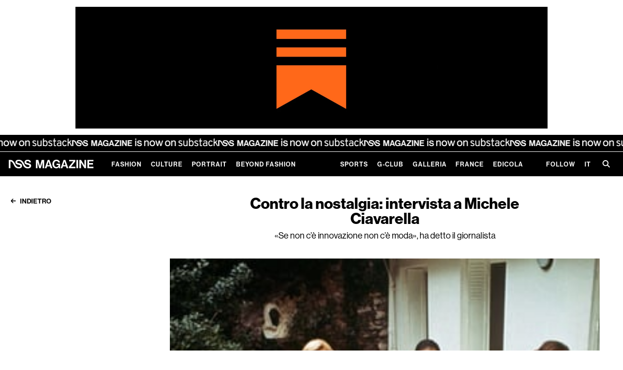

--- FILE ---
content_type: text/javascript
request_url: https://www.nssmag.com/_nuxt/DsVS0H__.js
body_size: 8359
content:
var e={CookieDomain:"nssmag.com",CookiePrefix:"dev",MainUrl:"https://www.nssmag.com",AssetsUrl:"https://assets2.nssmag.com",DataUrl:"https://data2.nssmag.com",ApiEndpoint:"https://api.nssmag.com/api",Extension:"nss",IsDefaultExtension:!0,Plugin:null,NavigateBy:"language",Languages:[{id:"50",language:"EN",fulltitle:"English - United States",title:"English",used:"1",iso:"en-US",alt:"en_US",isDefault:!1,isMainDefault:!1},{id:"58",language:"FR",fulltitle:"French - France",title:"French",used:"1",iso:"fr-FR",alt:"fr_FR",isDefault:!1,isMainDefault:!1},{id:"76",language:"IT",fulltitle:"Italian - Italy",title:"Italian",used:"1",iso:"it-IT",alt:"it_IT",isDefault:!0,isMainDefault:!0}],LanguagesCodes:["EN","FR","IT"],DefaultLanguage:"IT",Countries:{1:{name:"Africa",countries:[{id:"62",code:"DZ",name:"Algeria",language:"AR",currency:"DZD",phonecode:"213",continentId:"1",continent:"Africa"},{id:"8",code:"AO",name:"Angola",language:"EN",currency:"AOA",phonecode:"244",continentId:"1",continent:"Africa"},{id:"25",code:"BJ",name:"Benin",language:"EN",currency:"XOF",phonecode:"229",continentId:"1",continent:"Africa"},{id:"35",code:"BW",name:"Botswana",language:"EN",currency:"BWP",phonecode:"267",continentId:"1",continent:"Africa"},{id:"21",code:"BF",name:"Burkina Faso",language:"EN",currency:"XOF",phonecode:"226",continentId:"1",continent:"Africa"},{id:"24",code:"BI",name:"Burundi",language:"EN",currency:"BIF",phonecode:"257",continentId:"1",continent:"Africa"},{id:"47",code:"CM",name:"Cameroon",language:"EN",currency:"XAF",phonecode:"237",continentId:"1",continent:"Africa"},{id:"52",code:"CV",name:"Cape Verde",language:"EN",currency:"CVE",phonecode:"238",continentId:"1",continent:"Africa"},{id:"41",code:"CF",name:"Central African Republic",language:"EN",currency:"XAF",phonecode:"236",continentId:"1",continent:"Africa"},{id:"215",code:"TD",name:"Chad",language:"EN",currency:"XAF",phonecode:"235",continentId:"1",continent:"Africa"},{id:"119",code:"KM",name:"Comoros",language:"EN",currency:"KMF",phonecode:"269",continentId:"1",continent:"Africa"},{id:"40",code:"CD",name:"Congo",language:"EN",currency:"CDF",phonecode:"242",continentId:"1",continent:"Africa"},{id:"42",code:"CG",name:"Congo",language:"EN",currency:"XAF",phonecode:"242",continentId:"1",continent:"Africa"},{id:"44",code:"CI",name:"Cote d'Ivoire",language:"EN",currency:"XOF",phonecode:"225",continentId:"1",continent:"Africa"},{id:"58",code:"DJ",name:"Djibouti",language:"EN",currency:"DJF",phonecode:"253",continentId:"1",continent:"Africa"},{id:"65",code:"EG",name:"Egypt",language:"AR",currency:"EGP",phonecode:"20",continentId:"1",continent:"Africa"},{id:"88",code:"GQ",name:"Equatorial Guinea",language:"EN",currency:"XAF",phonecode:"240",continentId:"1",continent:"Africa"},{id:"67",code:"ER",name:"Eritrea",language:"EN",currency:"ERN",phonecode:"291",continentId:"1",continent:"Africa"},{id:"69",code:"ET",name:"Ethiopia",language:"EN",currency:"ETB",phonecode:"251",continentId:"1",continent:"Africa"},{id:"76",code:"GA",name:"Gabon",language:"EN",currency:"XAF",phonecode:"241",continentId:"1",continent:"Africa"},{id:"85",code:"GM",name:"Gambia",language:"EN",currency:"GMD",phonecode:"220",continentId:"1",continent:"Africa"},{id:"82",code:"GH",name:"Ghana",language:"EN",currency:"GHC",phonecode:"233",continentId:"1",continent:"Africa"},{id:"86",code:"GN",name:"Guinea",language:"EN",currency:"GNF",phonecode:"224",continentId:"1",continent:"Africa"},{id:"93",code:"GW",name:"Guinea-Bissau",language:"EN",currency:"XOF",phonecode:"245",continentId:"1",continent:"Africa"},{id:"115",code:"KE",name:"Kenya",language:"SW",currency:"KES",phonecode:"254",continentId:"1",continent:"Africa"},{id:"132",code:"LS",name:"Lesotho",language:"EN",currency:"LSL",phonecode:"266",continentId:"1",continent:"Africa"},{id:"131",code:"LR",name:"Liberia",language:"EN",currency:"LRD",phonecode:"231",continentId:"1",continent:"Africa"},{id:"136",code:"LY",name:"Libya",language:"AR",currency:"LYD",phonecode:"218",continentId:"1",continent:"Africa"},{id:"142",code:"MG",name:"Madagascar",language:"EN",currency:"MGA",phonecode:"261",continentId:"1",continent:"Africa"},{id:"156",code:"MW",name:"Malawi",language:"EN",currency:"MWK",phonecode:"265",continentId:"1",continent:"Africa"},{id:"145",code:"ML",name:"Mali",language:"EN",currency:"XOF",phonecode:"223",continentId:"1",continent:"Africa"},{id:"151",code:"MR",name:"Mauritania",language:"EN",currency:"MRO",phonecode:"222",continentId:"1",continent:"Africa"},{id:"154",code:"MU",name:"Mauritius",language:"EN",currency:"MUR",phonecode:"230",continentId:"1",continent:"Africa"},{id:"246",code:"YT",name:"Mayotte",language:"EN",currency:"EUR",phonecode:"269",continentId:"1",continent:"Africa"},{id:"137",code:"MA",name:"Morocco",language:"AR",currency:"MAD",phonecode:"212",continentId:"1",continent:"Africa"},{id:"159",code:"MZ",name:"Mozambique",language:"EN",currency:"MZN",phonecode:"258",continentId:"1",continent:"Africa"},{id:"160",code:"NA",name:"Namibia",language:"EN",currency:"NAD",phonecode:"264",continentId:"1",continent:"Africa"},{id:"162",code:"NE",name:"Niger",language:"EN",currency:"XOF",phonecode:"227",continentId:"1",continent:"Africa"},{id:"164",code:"NG",name:"Nigeria",language:"EN",currency:"NGN",phonecode:"234",continentId:"1",continent:"Africa"},{id:"188",code:"RE",name:"Réunion",language:"EN",currency:"EUR",phonecode:"262",continentId:"1",continent:"Africa"},{id:"192",code:"RW",name:"Rwanda",language:"EN",currency:"RWF",phonecode:"250",continentId:"1",continent:"Africa"},{id:"199",code:"SH",name:"Saint Helena, Ascension and Tristan da Cunha",language:"EN",currency:"SHP",phonecode:"290",continentId:"1",continent:"Africa"},{id:"209",code:"ST",name:"Sao Tome and Principe",language:"EN",currency:"STD",phonecode:"239",continentId:"1",continent:"Africa"},{id:"205",code:"SN",name:"Senegal",language:"EN",currency:"XOF",phonecode:"221",continentId:"1",continent:"Africa"},{id:"195",code:"SC",name:"Seychelles",language:"EN",currency:"SCR",phonecode:"248",continentId:"1",continent:"Africa"},{id:"203",code:"SL",name:"Sierra Leone",language:"EN",currency:"SLL",phonecode:"232",continentId:"1",continent:"Africa"},{id:"206",code:"SO",name:"Somalia",language:"EN",currency:"SOS",phonecode:"252",continentId:"1",continent:"Africa"},{id:"247",code:"ZA",name:"South Africa",language:"AF",currency:"ZAR",phonecode:"27",continentId:"1",continent:"Africa"},{id:"208",code:"SS",name:"South Sudan",language:"EN",currency:"USD",phonecode:"211",continentId:"1",continent:"Africa"},{id:"196",code:"SD",name:"Sudan",language:"EN",currency:"SDD",phonecode:"249",continentId:"1",continent:"Africa"},{id:"213",code:"SZ",name:"Swaziland",language:"EN",currency:"SZL",phonecode:"268",continentId:"1",continent:"Africa"},{id:"229",code:"TZ",name:"Tanzania",language:"EN",currency:"TZS",phonecode:"255",continentId:"1",continent:"Africa"},{id:"217",code:"TG",name:"Togo",language:"EN",currency:"XOF",phonecode:"228",continentId:"1",continent:"Africa"},{id:"223",code:"TN",name:"Tunisia",language:"AR",currency:"TND",phonecode:"216",continentId:"1",continent:"Africa"},{id:"231",code:"UG",name:"Uganda",language:"EN",currency:"UGX",phonecode:"256",continentId:"1",continent:"Africa"},{id:"248",code:"ZM",name:"Zambia",language:"EN",currency:"ZMK",phonecode:"260",continentId:"1",continent:"Africa"},{id:"249",code:"ZW",name:"Zimbabwe",language:"EN",currency:"ZWD",phonecode:"263",continentId:"1",continent:"Africa"}]},2:{name:"Antarctica",countries:[{id:"34",code:"BV",name:"Bouvet Island",language:"EN",currency:"NOK",phonecode:"47",continentId:"2",continent:"Antarctica"},{id:"216",code:"TF",name:"French Southern Territories",language:"EN",currency:"EUR",phonecode:"262",continentId:"2",continent:"Antarctica"},{id:"96",code:"HM",name:"Heard Island and McDonald Islands",language:"EN",currency:"AUD",phonecode:"61",continentId:"2",continent:"Antarctica"},{id:"90",code:"GS",name:"South Georgia and the South Sandwich Islands",language:"EN",currency:"GBP",phonecode:"500",continentId:"2",continent:"Antarctica"}]},3:{name:"Asia",countries:[{id:"3",code:"AF",name:"Afghanistan",language:"EN",currency:"AFN",phonecode:"93",continentId:"3",continent:"Asia"},{id:"7",code:"AM",name:"Armenia",language:"HY",currency:"AMD",phonecode:"374",continentId:"3",continent:"Asia"},{id:"16",code:"AZ",name:"Azerbaijan",language:"CY",currency:"AZN",phonecode:"994",continentId:"3",continent:"Asia"},{id:"23",code:"BH",name:"Bahrain",language:"AR",currency:"BHD",phonecode:"973",continentId:"3",continent:"Asia"},{id:"19",code:"BD",name:"Bangladesh",language:"EN",currency:"BDT",phonecode:"880",continentId:"3",continent:"Asia"},{id:"33",code:"BT",name:"Bhutan",language:"EN",currency:"BTN",phonecode:"975",continentId:"3",continent:"Asia"},{id:"106",code:"IO",name:"British Indian Ocean Territory",language:"EN",currency:"USD",phonecode:"246",continentId:"3",continent:"Asia"},{id:"28",code:"BN",name:"Brunei Darussalam",language:"MS",currency:"BND",phonecode:"673",continentId:"3",continent:"Asia"},{id:"117",code:"KH",name:"Cambodia",language:"EN",currency:"KHR",phonecode:"855",continentId:"3",continent:"Asia"},{id:"48",code:"CN",name:"China",language:"ZH",currency:"CNY",phonecode:"86",continentId:"3",continent:"Asia"},{id:"54",code:"CX",name:"Christmas Island",language:"EN",currency:"AUD",phonecode:"61",continentId:"3",continent:"Asia"},{id:"39",code:"CC",name:"Cocos (Keeling) Islands",language:"EN",currency:"AUD",phonecode:"672",continentId:"3",continent:"Asia"},{id:"55",code:"CY",name:"Cyprus",language:"EN",currency:"CYP",phonecode:"357",continentId:"3",continent:"Asia"},{id:"79",code:"GE",name:"Georgia",language:"KA",currency:"GEL",phonecode:"995",continentId:"3",continent:"Asia"},{id:"95",code:"HK",name:"Hong Kong",language:"ZH",currency:"HKD",phonecode:"852",continentId:"3",continent:"Asia"},{id:"105",code:"IN",name:"India",language:"GU",currency:"INR",phonecode:"91",continentId:"3",continent:"Asia"},{id:"101",code:"ID",name:"Indonesia",language:"ID",currency:"IDR",phonecode:"62",continentId:"3",continent:"Asia"},{id:"108",code:"IR",name:"Iran",language:"FA",currency:"IRR",phonecode:"98",continentId:"3",continent:"Asia"},{id:"107",code:"IQ",name:"Iraq",language:"AR",currency:"IQD",phonecode:"964",continentId:"3",continent:"Asia"},{id:"103",code:"IL",name:"Israel",language:"HE",currency:"ILS",phonecode:"972",continentId:"3",continent:"Asia"},{id:"114",code:"JP",name:"Japan",language:"JA",currency:"JPY",phonecode:"81",continentId:"3",continent:"Asia"},{id:"113",code:"JO",name:"Jordan",language:"AR",currency:"JOD",phonecode:"962",continentId:"3",continent:"Asia"},{id:"125",code:"KZ",name:"Kazakhstan",language:"KK",currency:"KZT",phonecode:"7",continentId:"3",continent:"Asia"},{id:"123",code:"KW",name:"Kuwait",language:"AR",currency:"KWD",phonecode:"965",continentId:"3",continent:"Asia"},{id:"116",code:"KG",name:"Kyrgyz Republic",language:"EN",currency:"KGS",phonecode:"996",continentId:"3",continent:"Asia"},{id:"126",code:"LA",name:"Laos",language:"EN",currency:"LAK",phonecode:"856",continentId:"3",continent:"Asia"},{id:"127",code:"LB",name:"Lebanon",language:"AR",currency:"LBP",phonecode:"961",continentId:"3",continent:"Asia"},{id:"148",code:"MO",name:"Macao",language:"ZH",currency:"MOP",phonecode:"853",continentId:"3",continent:"Asia"},{id:"158",code:"MY",name:"Malaysia",language:"MS",currency:"MYR",phonecode:"60",continentId:"3",continent:"Asia"},{id:"155",code:"MV",name:"Maldives",language:"DIV",currency:"MVR",phonecode:"960",continentId:"3",continent:"Asia"},{id:"147",code:"MN",name:"Mongolia",language:"MN",currency:"MNT",phonecode:"976",continentId:"3",continent:"Asia"},{id:"146",code:"MM",name:"Myanmar",language:"EN",currency:"MMK",phonecode:"95",continentId:"3",continent:"Asia"},{id:"168",code:"NP",name:"Nepal",language:"EN",currency:"NPR",phonecode:"977",continentId:"3",continent:"Asia"},{id:"121",code:"KP",name:"North Korea",language:"EN",currency:"KPW",phonecode:"850",continentId:"3",continent:"Asia"},{id:"172",code:"OM",name:"Oman",language:"AR",currency:"OMR",phonecode:"968",continentId:"3",continent:"Asia"},{id:"178",code:"PK",name:"Pakistan",language:"UR",currency:"PKR",phonecode:"92",continentId:"3",continent:"Asia"},{id:"183",code:"PS",name:"Palestine",language:"EN",currency:"ILS",phonecode:"970",continentId:"3",continent:"Asia"},{id:"177",code:"PH",name:"Philippines",language:"EN",currency:"PHP",phonecode:"63",continentId:"3",continent:"Asia"},{id:"187",code:"QA",name:"Qatar",language:"AR",currency:"QAR",phonecode:"974",continentId:"3",continent:"Asia"},{id:"193",code:"SA",name:"Saudi Arabia",language:"AR",currency:"SAR",phonecode:"966",continentId:"3",continent:"Asia"},{id:"198",code:"SG",name:"Singapore",language:"ZH",currency:"SGD",phonecode:"65",continentId:"3",continent:"Asia"},{id:"122",code:"KR",name:"South Korea",language:"KO",currency:"KRW",phonecode:"82",continentId:"3",continent:"Asia"},{id:"130",code:"LK",name:"Sri Lanka",language:"EN",currency:"LKR",phonecode:"94",continentId:"3",continent:"Asia"},{id:"212",code:"SY",name:"Syria",language:"AR",currency:"SYP",phonecode:"963",continentId:"3",continent:"Asia"},{id:"228",code:"TW",name:"Taiwan",language:"ZH",currency:"TWD",phonecode:"886",continentId:"3",continent:"Asia"},{id:"219",code:"TJ",name:"Tajikistan",language:"EN",currency:"TJS",phonecode:"992",continentId:"3",continent:"Asia"},{id:"218",code:"TH",name:"Thailand",language:"TH",currency:"THB",phonecode:"66",continentId:"3",continent:"Asia"},{id:"221",code:"TL",name:"Timor-Leste",language:"EN",currency:"USD",phonecode:"670",continentId:"3",continent:"Asia"},{id:"225",code:"TR",name:"Turkey",language:"TR",currency:"TRY",phonecode:"90",continentId:"3",continent:"Asia"},{id:"222",code:"TM",name:"Turkmenistan",language:"EN",currency:"TMM",phonecode:"993",continentId:"3",continent:"Asia"},{id:"2",code:"AE",name:"United Arab Emirates",language:"AR",currency:"AED",phonecode:"971",continentId:"3",continent:"Asia"},{id:"235",code:"UZ",name:"Uzbekistan",language:"CY",currency:"UZS",phonecode:"998",continentId:"3",continent:"Asia"},{id:"241",code:"VN",name:"Vietnam",language:"VI",currency:"VND",phonecode:"84",continentId:"3",continent:"Asia"},{id:"256",code:"XX",name:"West Bank and Gaza",language:"EN",currency:"USD",phonecode:"970",continentId:"3",continent:"Asia"},{id:"245",code:"YE",name:"Yemen",language:"AR",currency:"YER",phonecode:"967",continentId:"3",continent:"Asia"}]},4:{name:"Europe",countries:[{id:"15",code:"AX",name:"Åland Islands",language:"EN",currency:"USD",phonecode:"358",continentId:"4",continent:"Europe"},{id:"6",code:"AL",name:"Albania",language:"SQ",currency:"ALL",phonecode:"355",continentId:"4",continent:"Europe"},{id:"1",code:"AD",name:"Andorra",language:"EN",currency:"EUR",phonecode:"376",continentId:"4",continent:"Europe"},{id:"12",code:"AT",name:"Austria",language:"DE",currency:"EUR",phonecode:"43",continentId:"4",continent:"Europe"},{id:"36",code:"BY",name:"Belarus",language:"BE",currency:"BYR",phonecode:"375",continentId:"4",continent:"Europe"},{id:"20",code:"BE",name:"Belgium",language:"NL",currency:"EUR",phonecode:"32",continentId:"4",continent:"Europe"},{id:"17",code:"BA",name:"Bosnia and Herzegovina",language:"EN",currency:"BAM",phonecode:"387",continentId:"4",continent:"Europe"},{id:"22",code:"BG",name:"Bulgaria",language:"BG",currency:"BGN",phonecode:"359",continentId:"4",continent:"Europe"},{id:"98",code:"HR",name:"Croatia",language:"HR",currency:"HRK",phonecode:"385",continentId:"4",continent:"Europe"},{id:"56",code:"CZ",name:"Czech Republic",language:"CS",currency:"CZK",phonecode:"420",continentId:"4",continent:"Europe"},{id:"59",code:"DK",name:"Denmark",language:"DA",currency:"DKK",phonecode:"45",continentId:"4",continent:"Europe"},{id:"64",code:"EE",name:"Estonia",language:"ET",currency:"EEK",phonecode:"372",continentId:"4",continent:"Europe"},{id:"74",code:"FO",name:"Faroe Islands",language:"FO",currency:"DKK",phonecode:"298",continentId:"4",continent:"Europe"},{id:"70",code:"FI",name:"Finland",language:"FI",currency:"EUR",phonecode:"358",continentId:"4",continent:"Europe"},{id:"75",code:"FR",name:"France",language:"FR",currency:"EUR",phonecode:"33",continentId:"4",continent:"Europe"},{id:"57",code:"DE",name:"Germany",language:"DE",currency:"EUR",phonecode:"49",continentId:"4",continent:"Europe"},{id:"83",code:"GI",name:"Gibraltar",language:"EN",currency:"GIP",phonecode:"350",continentId:"4",continent:"Europe"},{id:"89",code:"GR",name:"Greece",language:"EL",currency:"EUR",phonecode:"30",continentId:"4",continent:"Europe"},{id:"81",code:"GG",name:"Guernsey",language:"EN",currency:"USD",phonecode:"44",continentId:"4",continent:"Europe"},{id:"236",code:"VA",name:"Holy See (Vatican City State)",language:"EN",currency:"EUR",phonecode:"39",continentId:"4",continent:"Europe"},{id:"100",code:"HU",name:"Hungary",language:"HU",currency:"HUF",phonecode:"36",continentId:"4",continent:"Europe"},{id:"109",code:"IS",name:"Iceland",language:"IS",currency:"ISK",phonecode:"354",continentId:"4",continent:"Europe"},{id:"102",code:"IE",name:"Ireland",language:"EN",currency:"EUR",phonecode:"353",continentId:"4",continent:"Europe"},{id:"104",code:"IM",name:"Isle of Man",language:"EN",currency:"USD",phonecode:"44",continentId:"4",continent:"Europe"},{id:"110",code:"IT",name:"Italy",language:"IT",currency:"EUR",phonecode:"39",continentId:"4",continent:"Europe"},{id:"111",code:"JE",name:"Jersey",language:"EN",currency:"USD",phonecode:"44",continentId:"4",continent:"Europe"},{id:"255",code:"XK",name:"Kosovo",language:"EN",currency:"USD",phonecode:"383",continentId:"4",continent:"Europe"},{id:"135",code:"LV",name:"Latvia",language:"LV",currency:"LVL",phonecode:"371",continentId:"4",continent:"Europe"},{id:"129",code:"LI",name:"Liechtenstein",language:"DE",currency:"CHF",phonecode:"423",continentId:"4",continent:"Europe"},{id:"133",code:"LT",name:"Lithuania",language:"LT",currency:"LTL",phonecode:"370",continentId:"4",continent:"Europe"},{id:"134",code:"LU",name:"Luxembourg",language:"FR",currency:"EUR",phonecode:"352",continentId:"4",continent:"Europe"},{id:"144",code:"MK",name:"Macedonia",language:"MK",currency:"MKD",phonecode:"389",continentId:"4",continent:"Europe"},{id:"153",code:"MT",name:"Malta",language:"EN",currency:"MTL",phonecode:"356",continentId:"4",continent:"Europe"},{id:"139",code:"MD",name:"Moldova",language:"EN",currency:"MDL",phonecode:"373",continentId:"4",continent:"Europe"},{id:"138",code:"MC",name:"Monaco",language:"FR",currency:"EUR",phonecode:"377",continentId:"4",continent:"Europe"},{id:"140",code:"ME",name:"Montenegro",language:"EN",currency:"USD",phonecode:"382",continentId:"4",continent:"Europe"},{id:"166",code:"NL",name:"Netherlands",language:"NL",currency:"EUR",phonecode:"31",continentId:"4",continent:"Europe"},{id:"257",code:"XN",name:"Norhtern Ireland",language:"EN",currency:"USD",phonecode:"44",continentId:"4",continent:"Europe"},{id:"167",code:"NO",name:"Norway",language:"NB",currency:"NOK",phonecode:"47",continentId:"4",continent:"Europe"},{id:"179",code:"PL",name:"Poland",language:"PL",currency:"PLN",phonecode:"48",continentId:"4",continent:"Europe"},{id:"184",code:"PT",name:"Portugal",language:"PT",currency:"EUR",phonecode:"351",continentId:"4",continent:"Europe"},{id:"253",code:"PTA",name:"Portugal (Azzorre)",language:"PT",currency:"USD",phonecode:"351",continentId:"4",continent:"Europe"},{id:"252",code:"PTM",name:"Portugal (Madeira)",language:"PT",currency:"USD",phonecode:"351",continentId:"4",continent:"Europe"},{id:"189",code:"RO",name:"Romania",language:"RO",currency:"RON",phonecode:"40",continentId:"4",continent:"Europe"},{id:"191",code:"RU",name:"Russian Federation",language:"RU",currency:"RUB",phonecode:"7",continentId:"4",continent:"Europe"},{id:"204",code:"SM",name:"San Marino",language:"EN",currency:"EUR",phonecode:"378",continentId:"4",continent:"Europe"},{id:"190",code:"RS",name:"Serbia",language:"EN",currency:"USD",phonecode:"381",continentId:"4",continent:"Europe"},{id:"202",code:"SK",name:"Slovakia",language:"SK",currency:"SKK",phonecode:"421",continentId:"4",continent:"Europe"},{id:"200",code:"SI",name:"Slovenia",language:"SL",currency:"EUR",phonecode:"386",continentId:"4",continent:"Europe"},{id:"68",code:"ES",name:"Spain",language:"EU",currency:"EUR",phonecode:"34",continentId:"4",continent:"Europe"},{id:"254",code:"ESK",name:"Spain (Canarias)",language:"EU",currency:"USD",phonecode:"34",continentId:"4",continent:"Europe"},{id:"250",code:"ESC",name:"Spain (Ceuta)",language:"EU",currency:"USD",phonecode:"34",continentId:"4",continent:"Europe"},{id:"251",code:"ESM",name:"Spain (Melilla)",language:"EU",currency:"USD",phonecode:"34",continentId:"4",continent:"Europe"},{id:"197",code:"SE",name:"Sweden",language:"SV",currency:"SEK",phonecode:"46",continentId:"4",continent:"Europe"},{id:"43",code:"CH",name:"Switzerland",language:"ZH",currency:"CHF",phonecode:"41",continentId:"4",continent:"Europe"},{id:"230",code:"UA",name:"Ukraine",language:"UK",currency:"UAH",phonecode:"380",continentId:"4",continent:"Europe"},{id:"77",code:"GB",name:"United Kingdom",language:"EN",currency:"GBP",phonecode:"44",continentId:"4",continent:"Europe"}]},5:{name:"North America",countries:[{id:"5",code:"AI",name:"Anguilla",language:"EN",currency:"XCD",phonecode:"1",continentId:"5",continent:"North America"},{id:"4",code:"AG",name:"Antigua and Barbuda",language:"EN",currency:"XCD",phonecode:"1",continentId:"5",continent:"North America"},{id:"14",code:"AW",name:"Aruba",language:"EN",currency:"AWG",phonecode:"297",continentId:"5",continent:"North America"},{id:"32",code:"BS",name:"Bahamas",language:"EN",currency:"BSD",phonecode:"1",continentId:"5",continent:"North America"},{id:"18",code:"BB",name:"Barbados",language:"EN",currency:"BBD",phonecode:"1",continentId:"5",continent:"North America"},{id:"37",code:"BZ",name:"Belize",language:"EN",currency:"BZD",phonecode:"501",continentId:"5",continent:"North America"},{id:"27",code:"BM",name:"Bermuda",language:"EN",currency:"BMD",phonecode:"1",continentId:"5",continent:"North America"},{id:"30",code:"BQ",name:"Bonaire, Sint Eustatius and Saba",language:"EN",currency:"USD",phonecode:"599",continentId:"5",continent:"North America"},{id:"239",code:"VG",name:"British Virgin Islands",language:"EN",currency:"USD",phonecode:"1",continentId:"5",continent:"North America"},{id:"38",code:"CA",name:"Canada",language:"EN",currency:"CAD",phonecode:"1",continentId:"5",continent:"North America"},{id:"124",code:"KY",name:"Cayman Islands",language:"EN",currency:"KYD",phonecode:"1",continentId:"5",continent:"North America"},{id:"50",code:"CR",name:"Costa Rica",language:"ES",currency:"CRC",phonecode:"506",continentId:"5",continent:"North America"},{id:"51",code:"CU",name:"Cuba",language:"EN",currency:"CUP",phonecode:"53",continentId:"5",continent:"North America"},{id:"53",code:"CW",name:"Curaçao",language:"EN",currency:"USD",phonecode:"599",continentId:"5",continent:"North America"},{id:"60",code:"DM",name:"Dominica",language:"EN",currency:"XCD",phonecode:"1",continentId:"5",continent:"North America"},{id:"61",code:"DO",name:"Dominican Republic",language:"ES",currency:"DOP",phonecode:"1",continentId:"5",continent:"North America"},{id:"210",code:"SV",name:"El Salvador",language:"ES",currency:"SVC",phonecode:"503",continentId:"5",continent:"North America"},{id:"84",code:"GL",name:"Greenland",language:"EN",currency:"DKK",phonecode:"299",continentId:"5",continent:"North America"},{id:"78",code:"GD",name:"Grenada",language:"EN",currency:"XCD",phonecode:"1",continentId:"5",continent:"North America"},{id:"87",code:"GP",name:"Guadeloupe",language:"EN",currency:"EUR",phonecode:"590",continentId:"5",continent:"North America"},{id:"91",code:"GT",name:"Guatemala",language:"ES",currency:"GTQ",phonecode:"502",continentId:"5",continent:"North America"},{id:"99",code:"HT",name:"Haiti",language:"EN",currency:"HTG",phonecode:"509",continentId:"5",continent:"North America"},{id:"97",code:"HN",name:"Honduras",language:"ES",currency:"HNL",phonecode:"504",continentId:"5",continent:"North America"},{id:"112",code:"JM",name:"Jamaica",language:"EN",currency:"JMD",phonecode:"1",continentId:"5",continent:"North America"},{id:"150",code:"MQ",name:"Martinique",language:"EN",currency:"EUR",phonecode:"596",continentId:"5",continent:"North America"},{id:"157",code:"MX",name:"Mexico",language:"ES",currency:"MXN",phonecode:"52",continentId:"5",continent:"North America"},{id:"152",code:"MS",name:"Montserrat",language:"EN",currency:"XCD",phonecode:"1",continentId:"5",continent:"North America"},{id:"165",code:"NI",name:"Nicaragua",language:"ES",currency:"NIO",phonecode:"505",continentId:"5",continent:"North America"},{id:"173",code:"PA",name:"Panama",language:"ES",currency:"PAB",phonecode:"507",continentId:"5",continent:"North America"},{id:"182",code:"PR",name:"Puerto Rico",language:"ES",currency:"USD",phonecode:"1",continentId:"5",continent:"North America"},{id:"26",code:"BL",name:"Saint Barthélemy",language:"EN",currency:"USD",phonecode:"590",continentId:"5",continent:"North America"},{id:"120",code:"KN",name:"Saint Kitts and Nevis",language:"EN",currency:"XCD",phonecode:"1",continentId:"5",continent:"North America"},{id:"128",code:"LC",name:"Saint Lucia",language:"EN",currency:"XCD",phonecode:"1",continentId:"5",continent:"North America"},{id:"141",code:"MF",name:"Saint Martin",language:"EN",currency:"USD",phonecode:"590",continentId:"5",continent:"North America"},{id:"180",code:"PM",name:"Saint Pierre and Miquelon",language:"EN",currency:"EUR",phonecode:"508",continentId:"5",continent:"North America"},{id:"237",code:"VC",name:"Saint Vincent and the Grenadines",language:"EN",currency:"XCD",phonecode:"1",continentId:"5",continent:"North America"},{id:"211",code:"SX",name:"Sint Maarten (Dutch part)",language:"EN",currency:"USD",phonecode:"1",continentId:"5",continent:"North America"},{id:"226",code:"TT",name:"Trinidad and Tobago",language:"EN",currency:"TTD",phonecode:"1",continentId:"5",continent:"North America"},{id:"214",code:"TC",name:"Turks and Caicos Islands",language:"EN",currency:"USD",phonecode:"1",continentId:"5",continent:"North America"},{id:"233",code:"US",name:"United States",language:"EN",currency:"USD",phonecode:"1",continentId:"5",continent:"North America"},{id:"240",code:"VI",name:"United States Virgin Islands",language:"EN",currency:"USD",phonecode:"1",continentId:"5",continent:"North America"}]},6:{name:"Oceania",countries:[{id:"13",code:"AU",name:"Australia",language:"EN",currency:"AUD",phonecode:"61",continentId:"6",continent:"Oceania"},{id:"45",code:"CK",name:"Cook Islands",language:"EN",currency:"NZD",phonecode:"682",continentId:"6",continent:"Oceania"},{id:"71",code:"FJ",name:"Fiji",language:"EN",currency:"FJD",phonecode:"679",continentId:"6",continent:"Oceania"},{id:"175",code:"PF",name:"French Polynesia",language:"EN",currency:"XPF",phonecode:"689",continentId:"6",continent:"Oceania"},{id:"92",code:"GU",name:"Guam",language:"EN",currency:"USD",phonecode:"1",continentId:"6",continent:"Oceania"},{id:"118",code:"KI",name:"Kiribati",language:"EN",currency:"AUD",phonecode:"686",continentId:"6",continent:"Oceania"},{id:"143",code:"MH",name:"Marshall Islands",language:"EN",currency:"USD",phonecode:"692",continentId:"6",continent:"Oceania"},{id:"73",code:"FM",name:"Micronesia",language:"EN",currency:"USD",phonecode:"691",continentId:"6",continent:"Oceania"},{id:"169",code:"NR",name:"Nauru",language:"EN",currency:"AUD",phonecode:"674",continentId:"6",continent:"Oceania"},{id:"161",code:"NC",name:"New Caledonia",language:"EN",currency:"XPF",phonecode:"687",continentId:"6",continent:"Oceania"},{id:"171",code:"NZ",name:"New Zealand",language:"EN",currency:"NZD",phonecode:"64",continentId:"6",continent:"Oceania"},{id:"170",code:"NU",name:"Niue",language:"EN",currency:"NZD",phonecode:"683",continentId:"6",continent:"Oceania"},{id:"163",code:"NF",name:"Norfolk Island",language:"EN",currency:"AUD",phonecode:"672",continentId:"6",continent:"Oceania"},{id:"149",code:"MP",name:"Northern Mariana Islands",language:"EN",currency:"USD",phonecode:"1",continentId:"6",continent:"Oceania"},{id:"185",code:"PW",name:"Palau",language:"EN",currency:"USD",phonecode:"680",continentId:"6",continent:"Oceania"},{id:"176",code:"PG",name:"Papua New Guinea",language:"EN",currency:"PGK",phonecode:"675",continentId:"6",continent:"Oceania"},{id:"181",code:"PN",name:"Pitcairn Islands",language:"EN",currency:"NZD",phonecode:"64",continentId:"6",continent:"Oceania"},{id:"244",code:"WS",name:"Samoa",language:"EN",currency:"WST",phonecode:"684",continentId:"6",continent:"Oceania"},{id:"194",code:"SB",name:"Solomon Islands",language:"EN",currency:"SBD",phonecode:"677",continentId:"6",continent:"Oceania"},{id:"220",code:"TK",name:"Tokelau",language:"EN",currency:"NZD",phonecode:"690",continentId:"6",continent:"Oceania"},{id:"224",code:"TO",name:"Tonga",language:"EN",currency:"TOP",phonecode:"676",continentId:"6",continent:"Oceania"},{id:"227",code:"TV",name:"Tuvalu",language:"EN",currency:"AUD",phonecode:"688",continentId:"6",continent:"Oceania"},{id:"232",code:"UM",name:"United States Minor Outlying Islands",language:"EN",currency:"USD",phonecode:"1",continentId:"6",continent:"Oceania"},{id:"242",code:"VU",name:"Vanuatu",language:"EN",currency:"VUV",phonecode:"678",continentId:"6",continent:"Oceania"},{id:"243",code:"WF",name:"Wallis and Futuna",language:"EN",currency:"XPF",phonecode:"681",continentId:"6",continent:"Oceania"}]},7:{name:"South America",countries:[{id:"10",code:"AR",name:"Argentina",language:"ES",currency:"ARS",phonecode:"54",continentId:"7",continent:"South America"},{id:"29",code:"BO",name:"Bolivia",language:"ES",currency:"BOB",phonecode:"591",continentId:"7",continent:"South America"},{id:"31",code:"BR",name:"Brazil",language:"PT",currency:"BRL",phonecode:"55",continentId:"7",continent:"South America"},{id:"46",code:"CL",name:"Chile",language:"ES",currency:"CLP",phonecode:"56",continentId:"7",continent:"South America"},{id:"49",code:"CO",name:"Colombia",language:"ES",currency:"COP",phonecode:"57",continentId:"7",continent:"South America"},{id:"63",code:"EC",name:"Ecuador",language:"ES",currency:"USD",phonecode:"593",continentId:"7",continent:"South America"},{id:"72",code:"FK",name:"Falkland Islands (Malvinas)",language:"EN",currency:"FKP",phonecode:"500",continentId:"7",continent:"South America"},{id:"80",code:"GF",name:"French Guiana",language:"EN",currency:"EUR",phonecode:"594",continentId:"7",continent:"South America"},{id:"94",code:"GY",name:"Guyana",language:"EN",currency:"GYD",phonecode:"592",continentId:"7",continent:"South America"},{id:"186",code:"PY",name:"Paraguay",language:"ES",currency:"PYG",phonecode:"595",continentId:"7",continent:"South America"},{id:"174",code:"PE",name:"Peru",language:"ES",currency:"PEN",phonecode:"51",continentId:"7",continent:"South America"},{id:"207",code:"SR",name:"Suriname",language:"CY",currency:"SRD",phonecode:"597",continentId:"7",continent:"South America"},{id:"234",code:"UY",name:"Uruguay",language:"ES",currency:"UYU",phonecode:"598",continentId:"7",continent:"South America"},{id:"238",code:"VE",name:"Venezuela",language:"ES",currency:"VEF",phonecode:"58",continentId:"7",continent:"South America"}]}},DefaultCountry:null,PhonePrefixes:{1:{id:"1",code:"AD",name:"Andorra",phonecode:"376"},2:{id:"2",code:"AE",name:"United Arab Emirates",phonecode:"971"},3:{id:"3",code:"AF",name:"Afghanistan",phonecode:"93"},4:{id:"4",code:"AG",name:"Antigua and Barbuda",phonecode:"1"},5:{id:"5",code:"AI",name:"Anguilla",phonecode:"1"},6:{id:"6",code:"AL",name:"Albania",phonecode:"355"},7:{id:"7",code:"AM",name:"Armenia",phonecode:"374"},8:{id:"8",code:"AO",name:"Angola",phonecode:"244"},10:{id:"10",code:"AR",name:"Argentina",phonecode:"54"},12:{id:"12",code:"AT",name:"Austria",phonecode:"43"},13:{id:"13",code:"AU",name:"Australia",phonecode:"61"},14:{id:"14",code:"AW",name:"Aruba",phonecode:"297"},15:{id:"15",code:"AX",name:"Åland Islands",phonecode:"358"},16:{id:"16",code:"AZ",name:"Azerbaijan",phonecode:"994"},17:{id:"17",code:"BA",name:"Bosnia and Herzegovina",phonecode:"387"},18:{id:"18",code:"BB",name:"Barbados",phonecode:"1"},19:{id:"19",code:"BD",name:"Bangladesh",phonecode:"880"},20:{id:"20",code:"BE",name:"Belgium",phonecode:"32"},21:{id:"21",code:"BF",name:"Burkina Faso",phonecode:"226"},22:{id:"22",code:"BG",name:"Bulgaria",phonecode:"359"},23:{id:"23",code:"BH",name:"Bahrain",phonecode:"973"},24:{id:"24",code:"BI",name:"Burundi",phonecode:"257"},25:{id:"25",code:"BJ",name:"Benin",phonecode:"229"},26:{id:"26",code:"BL",name:"Saint Barthélemy",phonecode:"590"},27:{id:"27",code:"BM",name:"Bermuda",phonecode:"1"},28:{id:"28",code:"BN",name:"Brunei Darussalam",phonecode:"673"},29:{id:"29",code:"BO",name:"Bolivia",phonecode:"591"},30:{id:"30",code:"BQ",name:"Bonaire, Sint Eustatius and Saba",phonecode:"599"},31:{id:"31",code:"BR",name:"Brazil",phonecode:"55"},32:{id:"32",code:"BS",name:"Bahamas",phonecode:"1"},33:{id:"33",code:"BT",name:"Bhutan",phonecode:"975"},34:{id:"34",code:"BV",name:"Bouvet Island",phonecode:"47"},35:{id:"35",code:"BW",name:"Botswana",phonecode:"267"},36:{id:"36",code:"BY",name:"Belarus",phonecode:"375"},37:{id:"37",code:"BZ",name:"Belize",phonecode:"501"},38:{id:"38",code:"CA",name:"Canada",phonecode:"1"},39:{id:"39",code:"CC",name:"Cocos (Keeling) Islands",phonecode:"672"},40:{id:"40",code:"CD",name:"Congo",phonecode:"242"},41:{id:"41",code:"CF",name:"Central African Republic",phonecode:"236"},42:{id:"42",code:"CG",name:"Congo",phonecode:"242"},43:{id:"43",code:"CH",name:"Switzerland",phonecode:"41"},44:{id:"44",code:"CI",name:"Cote d'Ivoire",phonecode:"225"},45:{id:"45",code:"CK",name:"Cook Islands",phonecode:"682"},46:{id:"46",code:"CL",name:"Chile",phonecode:"56"},47:{id:"47",code:"CM",name:"Cameroon",phonecode:"237"},48:{id:"48",code:"CN",name:"China",phonecode:"86"},49:{id:"49",code:"CO",name:"Colombia",phonecode:"57"},50:{id:"50",code:"CR",name:"Costa Rica",phonecode:"506"},51:{id:"51",code:"CU",name:"Cuba",phonecode:"53"},52:{id:"52",code:"CV",name:"Cape Verde",phonecode:"238"},53:{id:"53",code:"CW",name:"Curaçao",phonecode:"599"},54:{id:"54",code:"CX",name:"Christmas Island",phonecode:"61"},55:{id:"55",code:"CY",name:"Cyprus",phonecode:"357"},56:{id:"56",code:"CZ",name:"Czech Republic",phonecode:"420"},57:{id:"57",code:"DE",name:"Germany",phonecode:"49"},58:{id:"58",code:"DJ",name:"Djibouti",phonecode:"253"},59:{id:"59",code:"DK",name:"Denmark",phonecode:"45"},60:{id:"60",code:"DM",name:"Dominica",phonecode:"1"},61:{id:"61",code:"DO",name:"Dominican Republic",phonecode:"1"},62:{id:"62",code:"DZ",name:"Algeria",phonecode:"213"},63:{id:"63",code:"EC",name:"Ecuador",phonecode:"593"},64:{id:"64",code:"EE",name:"Estonia",phonecode:"372"},65:{id:"65",code:"EG",name:"Egypt",phonecode:"20"},67:{id:"67",code:"ER",name:"Eritrea",phonecode:"291"},68:{id:"68",code:"ES",name:"Spain",phonecode:"34"},69:{id:"69",code:"ET",name:"Ethiopia",phonecode:"251"},70:{id:"70",code:"FI",name:"Finland",phonecode:"358"},71:{id:"71",code:"FJ",name:"Fiji",phonecode:"679"},72:{id:"72",code:"FK",name:"Falkland Islands (Malvinas)",phonecode:"500"},73:{id:"73",code:"FM",name:"Micronesia",phonecode:"691"},74:{id:"74",code:"FO",name:"Faroe Islands",phonecode:"298"},75:{id:"75",code:"FR",name:"France",phonecode:"33"},76:{id:"76",code:"GA",name:"Gabon",phonecode:"241"},77:{id:"77",code:"GB",name:"United Kingdom",phonecode:"44"},78:{id:"78",code:"GD",name:"Grenada",phonecode:"1"},79:{id:"79",code:"GE",name:"Georgia",phonecode:"995"},80:{id:"80",code:"GF",name:"French Guiana",phonecode:"594"},81:{id:"81",code:"GG",name:"Guernsey",phonecode:"44"},82:{id:"82",code:"GH",name:"Ghana",phonecode:"233"},83:{id:"83",code:"GI",name:"Gibraltar",phonecode:"350"},84:{id:"84",code:"GL",name:"Greenland",phonecode:"299"},85:{id:"85",code:"GM",name:"Gambia",phonecode:"220"},86:{id:"86",code:"GN",name:"Guinea",phonecode:"224"},87:{id:"87",code:"GP",name:"Guadeloupe",phonecode:"590"},88:{id:"88",code:"GQ",name:"Equatorial Guinea",phonecode:"240"},89:{id:"89",code:"GR",name:"Greece",phonecode:"30"},90:{id:"90",code:"GS",name:"South Georgia and the South Sandwich Islands",phonecode:"500"},91:{id:"91",code:"GT",name:"Guatemala",phonecode:"502"},92:{id:"92",code:"GU",name:"Guam",phonecode:"1"},93:{id:"93",code:"GW",name:"Guinea-Bissau",phonecode:"245"},94:{id:"94",code:"GY",name:"Guyana",phonecode:"592"},95:{id:"95",code:"HK",name:"Hong Kong",phonecode:"852"},96:{id:"96",code:"HM",name:"Heard Island and McDonald Islands",phonecode:"61"},97:{id:"97",code:"HN",name:"Honduras",phonecode:"504"},98:{id:"98",code:"HR",name:"Croatia",phonecode:"385"},99:{id:"99",code:"HT",name:"Haiti",phonecode:"509"},100:{id:"100",code:"HU",name:"Hungary",phonecode:"36"},101:{id:"101",code:"ID",name:"Indonesia",phonecode:"62"},102:{id:"102",code:"IE",name:"Ireland",phonecode:"353"},103:{id:"103",code:"IL",name:"Israel",phonecode:"972"},104:{id:"104",code:"IM",name:"Isle of Man",phonecode:"44"},105:{id:"105",code:"IN",name:"India",phonecode:"91"},106:{id:"106",code:"IO",name:"British Indian Ocean Territory",phonecode:"246"},107:{id:"107",code:"IQ",name:"Iraq",phonecode:"964"},108:{id:"108",code:"IR",name:"Iran",phonecode:"98"},109:{id:"109",code:"IS",name:"Iceland",phonecode:"354"},110:{id:"110",code:"IT",name:"Italy",phonecode:"39"},111:{id:"111",code:"JE",name:"Jersey",phonecode:"44"},112:{id:"112",code:"JM",name:"Jamaica",phonecode:"1"},113:{id:"113",code:"JO",name:"Jordan",phonecode:"962"},114:{id:"114",code:"JP",name:"Japan",phonecode:"81"},115:{id:"115",code:"KE",name:"Kenya",phonecode:"254"},116:{id:"116",code:"KG",name:"Kyrgyz Republic",phonecode:"996"},117:{id:"117",code:"KH",name:"Cambodia",phonecode:"855"},118:{id:"118",code:"KI",name:"Kiribati",phonecode:"686"},119:{id:"119",code:"KM",name:"Comoros",phonecode:"269"},120:{id:"120",code:"KN",name:"Saint Kitts and Nevis",phonecode:"1"},121:{id:"121",code:"KP",name:"North Korea",phonecode:"850"},122:{id:"122",code:"KR",name:"South Korea",phonecode:"82"},123:{id:"123",code:"KW",name:"Kuwait",phonecode:"965"},124:{id:"124",code:"KY",name:"Cayman Islands",phonecode:"1"},125:{id:"125",code:"KZ",name:"Kazakhstan",phonecode:"7"},126:{id:"126",code:"LA",name:"Laos",phonecode:"856"},127:{id:"127",code:"LB",name:"Lebanon",phonecode:"961"},128:{id:"128",code:"LC",name:"Saint Lucia",phonecode:"1"},129:{id:"129",code:"LI",name:"Liechtenstein",phonecode:"423"},130:{id:"130",code:"LK",name:"Sri Lanka",phonecode:"94"},131:{id:"131",code:"LR",name:"Liberia",phonecode:"231"},132:{id:"132",code:"LS",name:"Lesotho",phonecode:"266"},133:{id:"133",code:"LT",name:"Lithuania",phonecode:"370"},134:{id:"134",code:"LU",name:"Luxembourg",phonecode:"352"},135:{id:"135",code:"LV",name:"Latvia",phonecode:"371"},136:{id:"136",code:"LY",name:"Libya",phonecode:"218"},137:{id:"137",code:"MA",name:"Morocco",phonecode:"212"},138:{id:"138",code:"MC",name:"Monaco",phonecode:"377"},139:{id:"139",code:"MD",name:"Moldova",phonecode:"373"},140:{id:"140",code:"ME",name:"Montenegro",phonecode:"382"},141:{id:"141",code:"MF",name:"Saint Martin",phonecode:"590"},142:{id:"142",code:"MG",name:"Madagascar",phonecode:"261"},143:{id:"143",code:"MH",name:"Marshall Islands",phonecode:"692"},144:{id:"144",code:"MK",name:"Macedonia",phonecode:"389"},145:{id:"145",code:"ML",name:"Mali",phonecode:"223"},146:{id:"146",code:"MM",name:"Myanmar",phonecode:"95"},147:{id:"147",code:"MN",name:"Mongolia",phonecode:"976"},148:{id:"148",code:"MO",name:"Macao",phonecode:"853"},149:{id:"149",code:"MP",name:"Northern Mariana Islands",phonecode:"1"},150:{id:"150",code:"MQ",name:"Martinique",phonecode:"596"},151:{id:"151",code:"MR",name:"Mauritania",phonecode:"222"},152:{id:"152",code:"MS",name:"Montserrat",phonecode:"1"},153:{id:"153",code:"MT",name:"Malta",phonecode:"356"},154:{id:"154",code:"MU",name:"Mauritius",phonecode:"230"},155:{id:"155",code:"MV",name:"Maldives",phonecode:"960"},156:{id:"156",code:"MW",name:"Malawi",phonecode:"265"},157:{id:"157",code:"MX",name:"Mexico",phonecode:"52"},158:{id:"158",code:"MY",name:"Malaysia",phonecode:"60"},159:{id:"159",code:"MZ",name:"Mozambique",phonecode:"258"},160:{id:"160",code:"NA",name:"Namibia",phonecode:"264"},161:{id:"161",code:"NC",name:"New Caledonia",phonecode:"687"},162:{id:"162",code:"NE",name:"Niger",phonecode:"227"},163:{id:"163",code:"NF",name:"Norfolk Island",phonecode:"672"},164:{id:"164",code:"NG",name:"Nigeria",phonecode:"234"},165:{id:"165",code:"NI",name:"Nicaragua",phonecode:"505"},166:{id:"166",code:"NL",name:"Netherlands",phonecode:"31"},167:{id:"167",code:"NO",name:"Norway",phonecode:"47"},168:{id:"168",code:"NP",name:"Nepal",phonecode:"977"},169:{id:"169",code:"NR",name:"Nauru",phonecode:"674"},170:{id:"170",code:"NU",name:"Niue",phonecode:"683"},171:{id:"171",code:"NZ",name:"New Zealand",phonecode:"64"},172:{id:"172",code:"OM",name:"Oman",phonecode:"968"},173:{id:"173",code:"PA",name:"Panama",phonecode:"507"},174:{id:"174",code:"PE",name:"Peru",phonecode:"51"},175:{id:"175",code:"PF",name:"French Polynesia",phonecode:"689"},176:{id:"176",code:"PG",name:"Papua New Guinea",phonecode:"675"},177:{id:"177",code:"PH",name:"Philippines",phonecode:"63"},178:{id:"178",code:"PK",name:"Pakistan",phonecode:"92"},179:{id:"179",code:"PL",name:"Poland",phonecode:"48"},180:{id:"180",code:"PM",name:"Saint Pierre and Miquelon",phonecode:"508"},181:{id:"181",code:"PN",name:"Pitcairn Islands",phonecode:"64"},182:{id:"182",code:"PR",name:"Puerto Rico",phonecode:"1"},183:{id:"183",code:"PS",name:"Palestine",phonecode:"970"},184:{id:"184",code:"PT",name:"Portugal",phonecode:"351"},185:{id:"185",code:"PW",name:"Palau",phonecode:"680"},186:{id:"186",code:"PY",name:"Paraguay",phonecode:"595"},187:{id:"187",code:"QA",name:"Qatar",phonecode:"974"},188:{id:"188",code:"RE",name:"Réunion",phonecode:"262"},189:{id:"189",code:"RO",name:"Romania",phonecode:"40"},190:{id:"190",code:"RS",name:"Serbia",phonecode:"381"},191:{id:"191",code:"RU",name:"Russian Federation",phonecode:"7"},192:{id:"192",code:"RW",name:"Rwanda",phonecode:"250"},193:{id:"193",code:"SA",name:"Saudi Arabia",phonecode:"966"},194:{id:"194",code:"SB",name:"Solomon Islands",phonecode:"677"},195:{id:"195",code:"SC",name:"Seychelles",phonecode:"248"},196:{id:"196",code:"SD",name:"Sudan",phonecode:"249"},197:{id:"197",code:"SE",name:"Sweden",phonecode:"46"},198:{id:"198",code:"SG",name:"Singapore",phonecode:"65"},199:{id:"199",code:"SH",name:"Saint Helena, Ascension and Tristan da Cunha",phonecode:"290"},200:{id:"200",code:"SI",name:"Slovenia",phonecode:"386"},202:{id:"202",code:"SK",name:"Slovakia",phonecode:"421"},203:{id:"203",code:"SL",name:"Sierra Leone",phonecode:"232"},204:{id:"204",code:"SM",name:"San Marino",phonecode:"378"},205:{id:"205",code:"SN",name:"Senegal",phonecode:"221"},206:{id:"206",code:"SO",name:"Somalia",phonecode:"252"},207:{id:"207",code:"SR",name:"Suriname",phonecode:"597"},208:{id:"208",code:"SS",name:"South Sudan",phonecode:"211"},209:{id:"209",code:"ST",name:"Sao Tome and Principe",phonecode:"239"},210:{id:"210",code:"SV",name:"El Salvador",phonecode:"503"},211:{id:"211",code:"SX",name:"Sint Maarten (Dutch part)",phonecode:"1"},212:{id:"212",code:"SY",name:"Syria",phonecode:"963"},213:{id:"213",code:"SZ",name:"Swaziland",phonecode:"268"},214:{id:"214",code:"TC",name:"Turks and Caicos Islands",phonecode:"1"},215:{id:"215",code:"TD",name:"Chad",phonecode:"235"},216:{id:"216",code:"TF",name:"French Southern Territories",phonecode:"262"},217:{id:"217",code:"TG",name:"Togo",phonecode:"228"},218:{id:"218",code:"TH",name:"Thailand",phonecode:"66"},219:{id:"219",code:"TJ",name:"Tajikistan",phonecode:"992"},220:{id:"220",code:"TK",name:"Tokelau",phonecode:"690"},221:{id:"221",code:"TL",name:"Timor-Leste",phonecode:"670"},222:{id:"222",code:"TM",name:"Turkmenistan",phonecode:"993"},223:{id:"223",code:"TN",name:"Tunisia",phonecode:"216"},224:{id:"224",code:"TO",name:"Tonga",phonecode:"676"},225:{id:"225",code:"TR",name:"Turkey",phonecode:"90"},226:{id:"226",code:"TT",name:"Trinidad and Tobago",phonecode:"1"},227:{id:"227",code:"TV",name:"Tuvalu",phonecode:"688"},228:{id:"228",code:"TW",name:"Taiwan",phonecode:"886"},229:{id:"229",code:"TZ",name:"Tanzania",phonecode:"255"},230:{id:"230",code:"UA",name:"Ukraine",phonecode:"380"},231:{id:"231",code:"UG",name:"Uganda",phonecode:"256"},232:{id:"232",code:"UM",name:"United States Minor Outlying Islands",phonecode:"1"},233:{id:"233",code:"US",name:"United States",phonecode:"1"},234:{id:"234",code:"UY",name:"Uruguay",phonecode:"598"},235:{id:"235",code:"UZ",name:"Uzbekistan",phonecode:"998"},236:{id:"236",code:"VA",name:"Holy See (Vatican City State)",phonecode:"39"},237:{id:"237",code:"VC",name:"Saint Vincent and the Grenadines",phonecode:"1"},238:{id:"238",code:"VE",name:"Venezuela",phonecode:"58"},239:{id:"239",code:"VG",name:"British Virgin Islands",phonecode:"1"},240:{id:"240",code:"VI",name:"United States Virgin Islands",phonecode:"1"},241:{id:"241",code:"VN",name:"Vietnam",phonecode:"84"},242:{id:"242",code:"VU",name:"Vanuatu",phonecode:"678"},243:{id:"243",code:"WF",name:"Wallis and Futuna",phonecode:"681"},244:{id:"244",code:"WS",name:"Samoa",phonecode:"684"},245:{id:"245",code:"YE",name:"Yemen",phonecode:"967"},246:{id:"246",code:"YT",name:"Mayotte",phonecode:"269"},247:{id:"247",code:"ZA",name:"South Africa",phonecode:"27"},248:{id:"248",code:"ZM",name:"Zambia",phonecode:"260"},249:{id:"249",code:"ZW",name:"Zimbabwe",phonecode:"263"},250:{id:"250",code:"ESC",name:"Spain (Ceuta)",phonecode:"34"},251:{id:"251",code:"ESM",name:"Spain (Melilla)",phonecode:"34"},252:{id:"252",code:"PTM",name:"Portugal (Madeira)",phonecode:"351"},253:{id:"253",code:"PTA",name:"Portugal (Azzorre)",phonecode:"351"},254:{id:"254",code:"ESK",name:"Spain (Canarias)",phonecode:"34"},255:{id:"255",code:"XK",name:"Kosovo",phonecode:"383"},256:{id:"256",code:"XX",name:"West Bank and Gaza",phonecode:"970"},257:{id:"257",code:"XN",name:"Norhtern Ireland",phonecode:"44"}},DefaultCurrency:{id:"1",code:"EUR",iso:"978",symbol:"&euro;",status:"ACTIVE",rate:"1.0000"},Timezone:"Europe/Rome",LogRequests:!0,Env:"prod"};const n=()=>({legacy:!1,fallbackLocale:e.DefaultLanguage.toLowerCase(),messages:{},missingWarn:!1,fallbackWarn:!1,warnHtmlMessage:!1});export{n as default};
